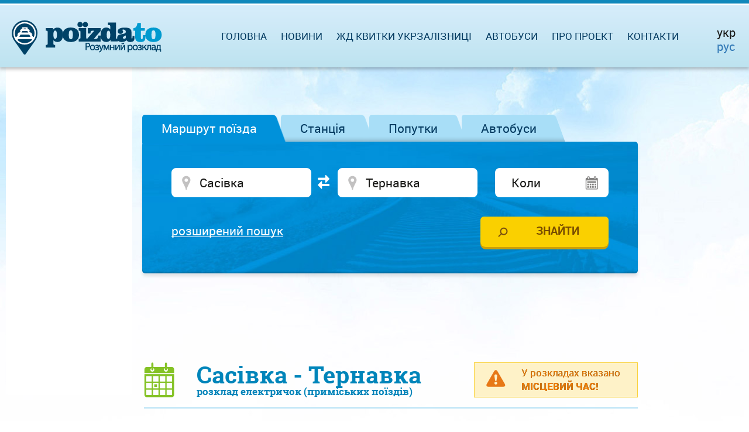

--- FILE ---
content_type: text/html; charset=utf-8
request_url: https://www.google.com/recaptcha/api2/aframe
body_size: 265
content:
<!DOCTYPE HTML><html><head><meta http-equiv="content-type" content="text/html; charset=UTF-8"></head><body><script nonce="iH0bPHEElqrCs0VgpaL--A">/** Anti-fraud and anti-abuse applications only. See google.com/recaptcha */ try{var clients={'sodar':'https://pagead2.googlesyndication.com/pagead/sodar?'};window.addEventListener("message",function(a){try{if(a.source===window.parent){var b=JSON.parse(a.data);var c=clients[b['id']];if(c){var d=document.createElement('img');d.src=c+b['params']+'&rc='+(localStorage.getItem("rc::a")?sessionStorage.getItem("rc::b"):"");window.document.body.appendChild(d);sessionStorage.setItem("rc::e",parseInt(sessionStorage.getItem("rc::e")||0)+1);localStorage.setItem("rc::h",'1765498149975');}}}catch(b){}});window.parent.postMessage("_grecaptcha_ready", "*");}catch(b){}</script></body></html>

--- FILE ---
content_type: application/javascript; charset=utf-8
request_url: https://poizdato.net/js/functions_not_ie.js
body_size: 155
content:
jQuery(document).ready(function($) {
	$('input,textarea').focus(function(){
	   $(this).data('placeholder',$(this).attr('placeholder'))
			  .attr('placeholder','');
	}).blur(function(){
	   $(this).attr('placeholder',$(this).data('placeholder'));
	});
});	

--- FILE ---
content_type: application/javascript; charset=utf-8
request_url: https://poizdato.net/js/tickets.js?15
body_size: 1037
content:
widget_url = 'https://tickets.poezdato.net/r=places/partner';

$(document).ready(function() { 

    var lang = $('html').attr('lang');        
    lang = lang === undefined ? "" : lang;     
    
$('a.t_class').click(function(){    
    use_datepicker = $(this).find('.ticket_datepicker');    
    anchor_item = $(this);
        if (use_datepicker.length > 0) {                                         
            //alert($(this).attr('id'));                          
            use_datepicker.datepicker({showOn: 'button', 
                                       onSelect: function(date, obj) {
                                       widget_data = ($('input[type=hidden]', anchor_item).val());
                    data = widget_data.split(',');
                    src = data[0];                   
                    dst = data[1]; 
                    localtime = data[3]; 
                    number = data[4];
                    if ((src != 0) && (dst != 0)) {
                        params = "&trainNumber=";
                        params += number;
                        params += "&stationCodeFrom=";
                        params += src;                        
                        params += '&stationCodeTo=';
                        params += dst;
                        params += '&date=';                        
                        params += date;           
                        params += '&localTime=';                        
                        params += localtime;
                        params += "&pid=poezdato";
                    }
                    widget_code = widget_url + params;  
                    //alert('goto '+ widget_code);
                    window.open(widget_code);                   
        }});//.focus(); 
    use_datepicker.datepicker("show");
    $('button.ui-datepicker-trigger').hide();
    return false;
  }
  else   
  {      
     widget_data = ($('input[type=hidden]', anchor_item).val());           
     data = widget_data.split(',');
     src = data[0];
     dst = data[1];
     date = data[2];
     localtime = data[3];
     number = data[4];
       if ((src != 0) && (dst != 0)) {
                        params = "&trainNumber=";
                        params += number;
                        params += "&stationCodeFrom=";
                        params += src;                        
                        params += '&stationCodeTo=';
                        params += dst;
                        params += '&date=';                        
                        params += date;           
                        params += '&localTime=';                        
                        params += localtime;
                        params += "&pid=poezdato";
       }
    widget_code = widget_url + params;   
    //alert('goto' + widget_code);   
    $(anchor_item).attr('href', widget_code);
    $(anchor_item).attr('target', '_blank'); 
    return true;
  }
});

$('a.t_class_uz').click(function(){ 
    
    var widget_url_uz = 'https://tickets.poizdato.net/gd/search/preloader/';        
    if(lang === "ru") {                        
        var hostname = location.hostname;        
        if(hostname === 'poezdato.net') {
          widget_url_uz = 'https://poizdato.net/goto/';    
        }
        else {
          widget_url_uz = 'https://tickets.poizdato.net/ru/gd/search/preloader/';                
        }        
    }      
    
    use_datepicker = $(this).find('.ticket_datepicker');    
    anchor_item = $(this);    
        if (use_datepicker.length > 0) { 
            $('button.ui-datepicker-trigger').show();
            use_datepicker.datepicker({showOn: 'button',
                                       buttonImage: "/img/pixel.png",
                                       autoclose: true,
                                       minDate: "0",
                                       maxDate: "+19d",
                                       onSelect: function(date, obj) {
                                       widget_data = ($('input[type=hidden]', anchor_item).val());
                    data = widget_data.split(',');
                    src = data[0];                   
                    dst = data[1];                     
                    if ((src != 0) && (dst != 0)) {                        
                        params = src;                                                
                        params += "/" + dst;
                        params += '/' + date;                                                
                        //params += "~1~ukraine~0~~~~";                                   
                    }
                    widget_code = widget_url_uz + params;   
                    //alert(widget_code);
                    window.open(widget_code);                   
        }});//.focus(); 
    use_datepicker.datepicker("show");
    $('button.ui-datepicker-trigger').hide();
    return false;
  }
  else   
  {           
     widget_data = ($('input[type=hidden]', anchor_item).val());           
     data = widget_data.split(',');
     src = data[0];
     dst = data[1];
     date = data[2];          
       if ((src != 0) && (dst != 0)) {
                        params = + src;                                                
                        params += "/" + dst;
                        params += '/' + date;                                                
                        //params += "~1~ukraine~0~~~~";
       }          
    widget_code = widget_url_uz + params;           
    $(anchor_item).attr('href', widget_code);
    $(anchor_item).attr('target', '_blank');
    return true;
  }
});

});

--- FILE ---
content_type: application/javascript; charset=utf-8
request_url: https://fundingchoicesmessages.google.com/f/AGSKWxWIn9V_MOrvOPzpJQ1RB1MKR0sKGVIrMSHjL03oWF1P9h3yfuk1UpcU8hf0rf1IZMTiW5TE6MEuhgs6G31S-AHsqqDfb1-syqjAvQMBLXqEv0WMVaMtg50ySSUXZ-88T0HWVG7xeADK2AE5Ln1O5XzP-EiZ4ekB4NIkHRP3Z0Za5E_0ure-76M_3g==/_/cornersmall.swf/slideshow/ads._adtext_&adpageurl=/ads/intermarkets_
body_size: -1295
content:
window['22ebc0a9-090f-492c-9b3b-d9bab0049297'] = true;

--- FILE ---
content_type: application/javascript; charset=utf-8
request_url: https://poizdato.net/js/bus.js?15
body_size: 3282
content:

function busCounter() { 
 $.ajax({url: '/search/counterbus/',
         success: function(data) {return false;} 
    }); 
    return false;
}

function downloadBusses() {
var site_language;
var hours_text;
var minutes_text;
var free_text;
var seats_text;
var min_price = 999999;
var currency;
var show_all_busses_text;
var lang = $('html').attr('lang');

        lang = lang === undefined ? "" : lang;                        
        if(lang === "") {
            if((document.domain == 'poezdatoua.net.localhost') ||
            (document.domain == 'poizdato.net')) {
                site_language = 'ukr';
            }
        }
        else if(lang === 'uk') {
            site_language = 'ukr';
        }

var h2;
var markup;        
var month_text;
var day_text;

        if (site_language == 'ukr') {
h2 = 'Автобуси';
hours_text = "г";
minutes_text = "хв";
free_text = "Вільних";
seats_text = "місць";
show_all_busses_text = "Показати всі автобуси >>";
month_text = ["січ", "лют", "бер", "квіт", "трав", "чер", "лип", "серп", "вер", "жов", "лист", "груд"]; 
day_text = ["нд", "пон", "вівт", "сер", "чт", "пт", "сб"];    
        }
else {
h2 = 'Автобусы';
hours_text = "ч";
minutes_text = "мин";
free_text = "Свободно";
seats_text = "мест";
show_all_busses_text = "Показать все автобусы >>";
month_text = ["янв", "фев", "мар", "апр", "май", "июн", "июл", "авг", "сен", "окт", "нояб", "дек"]; 
day_text = ["вс", "пон", "вт", "ср", "чт", "пт", "сб"];
        }


//var car_from = $("#bla_dir_from").val();
        var parameters = $("#bus_data").val();//"1;50.907737,34.79812;51.21334,24.710056;30.10.2022";        
        var result;
        var error;
        var busses;
        var busses_count;
        $.ajax({
        type: "GET",
                url: "/api/bus",
                data: encodeURI("parameters="+parameters + "&lang=" + lang),
                dataType: "json",
                beforeSend: function(xhr) {
                $("<div class='preloader'></div>").insertBefore($("div.warning_point:first, h2.calendar:first"));
                        /*$('html').animate({
                scrollTop: $('h2.optional_icon').offset().top + 50
                }, 1000);*/
                },
                success: function(data){
                        result = data.result;
                        error = data.error;                       
                        
                        if (result != 0) {
                            console.log("Error: " + error);
                            $('div.preloader').remove();
                            return;
                        }

                        if (busses_count < 1) {
                            $('div.preloader').remove();
                            return;
                        }
                        
                        busses = data.data;
                        busses_count = busses.length;

                markup = '<div class="bus_block" id="bus_block">' +
                         '<div class="bus_header optional_icon">'+ h2 +'</div>';
                 
                var deep_link_full = "";   
                var bus_count = 0;
                
                jQuery.each(busses, function() {
                    /*bus_count++;
                    if(bus_count > 10) {
                        return false;
                    }*/
                    var departure_time = this.departure_time;
                    var departure_date = this.departure_date;
                    var departure_city = this.departure_location_name;
                    var departure_station = this.departure_name;
                    var departure_address = '(' + this.departure_address +')';
                    
                    var departure_date_obj = new Date(departure_date);
                    var departure_month_text = month_text[departure_date_obj.getMonth()];
                    var departure_day_text = day_text[departure_date_obj.getDay()];
                    var departure_day = departure_date_obj.getDate();

                    var arrival_time = this.arrival_time;
                    var arrival_date = this.arrival_date;
                    var arrival_city = this.arrival_location_name;
                    var arrival_station = this.arrival_name; 
                    var arrival_address = '(' + this.arrival_address +')';
                    
                    var arrival_date_obj = new Date(arrival_date);                    
                    var arrival_month_text = month_text[arrival_date_obj.getMonth()];
                    var arrival_day_text = day_text[arrival_date_obj.getDay()];
                    var arrival_day = arrival_date_obj.getDate();
                    
                    var duration = this.duration_hours + " " + hours_text + 
                                " " + this.duration_minutes + " " + minutes_text;//"17 ч 0 мин.";
                    
                    var seats_free = this.seats[0].free_seats;
                    var bus_model = this.model;
                    var carrier_name = this.carrier_name;
                    var price = this.seats[0].price + " " + this.seats[0].currency_code;
                    var deep_link = this.seats[0].deep_link;
                    deep_link_full = this.seats[0].deep_link_full;
                    
                    currency = this.seats[0].currency_code;
                    if(this.seats[0].price < min_price) {
                        min_price = this.seats[0].price;
                    }
                    
                    var one_bus = '<div class="bus_container">' +
                                        '<div class="dep">' +
                                        '<div class="time">'+ departure_time +'</div>' +
                                        '<div class="date">'+ departure_day + " " + departure_month_text + ", " + departure_day_text +'</div>' +
                                        '<div class="dep_city">'+ departure_city +'</div>' +
                                        '<div class="dep_station">'+ departure_station +'</div>' +
                                        '<div class="dep_address">'+ departure_address +'</div>' +
                                        '</div>' +
                                        '<div class="arr">'+
                                        '<div class="time">'+ arrival_time +'</div>'+
                                        '<div class="date">'+ arrival_day + " " + arrival_month_text + ", " + arrival_day_text +'</div>'+
                                        '<div class="arr_city">'+ arrival_city +'</div>'+
                                        '<div class="arr_station">'+ arrival_station +'</div>'+
                                        '<div class="arr_address">'+ arrival_address +'</div>'+
                                        '</div>'+
                                        '<div class="duration">'+ duration + '</div>'+
                                        '<div class="infocol">'+
                                        '<div>' + free_text + '</div>'+
                                        '<div class="info_free">'+ seats_free + ' '+ seats_text +'</div>'+
                                        '<div class="info_bus">'+ bus_model +'</div>'+
                                        '<div><img src="/img/busbl.png"/></div>' +                
                                        '<div class="info_company">'+ carrier_name +'</div>'+
                                        '</div>'+
                                        '<div>&nbsp;</div>'+
                                        '<div class="price" onclick="busCounter(); window.open(\''+ deep_link +'\')">' +
                                        '<a rel="nofollow" target="_blank">'+ price +'</a>'+
                                        '</div>'+
                                '</div>';                
                markup += one_bus;
                });        
                markup += '</div>';     
                //markup += '<div class="bus_container"><div class="dep"></div><div class="arr"></div><div class="duration"></div><div class="infocol"></div><div>&nbsp;</div><div class="price" onclick="busCounter(); window.open(\''+ deep_link_full +'\')"' + 'style="margin-bottom: 20px;"><a class="t_class_uz buy_ticket" target="_blank">' + show_all_busses_text + '</a></div></div>';
                $('div.preloader').remove();
                $(markup).insertBefore($("div.warning_point:first, h2.calendar:first"));
                
                /*var bus_from = $("#cars_src").attr("value");
                var bus_where = $("#cars_dst").attr("value");
                var bus_from_text = "";
                var bus_where_text = "";
                var idx = bus_from.indexOf("|", 0);
                if (idx !== -1) {
                    bus_from_text = bus_from.substring(0, idx);
                }
                idx = bus_where.indexOf("|", 0);
                if (idx !== -1) {
                    bus_where_text = bus_where.substring(0, idx);
                }   
                
                var may_reach_text;
                var price_from_text;
                var look_trips_text;
                
                        
                if (site_language == 'ukr') {
                    may_reach_text = 'Можна дістатися автобусом';
                    price_from_text = 'Ціна від';  
                    look_trips_text = 'Дивитися рейси';
                }        
                else {   
                    may_reach_text = 'Можно добраться автобусом';
                    price_from_text = 'Цена от';
                    look_trips_text = 'Смотреть рейсы';
                }
                
                if ( $(".schedule_table").hasClass("mobile")) {
                    var general_bus_markup_mobile = '<tr class="blbalcar odd">' + '\
                        <td style="white-space: nowrap;">' +
                        '<img class="tr_icon tr_type_1" src="/img/icon-bus.png" alt="" style="margin-right:10%;"></td>' + 
                        '<td class="st-val "><a href="#" id="cars_from">' + bus_from_text +'</a>  →  <a href="#" id="cars_where">' + bus_where_text + '</a></td>' + 
                        '<td class="st-val" style="text-align: right!important;"><span class="title_prise_bbc">'+ price_from_text +': </span><span style="font-weight:bold" class="prise_bbc" id="min_price">'+ min_price + ' ' + currency + '</span></td></tr>' +
                        '<tr class="blbalcar odd" style="border-bottom: 2px solid #c6e8f7;"><td id="second_row_blabla" class="st-val" colspan="3">' +
                        '<div class="blbaltext" id="slogan_bbc" style="float: left; overflow: hidden; font-size: 14px; width: 237px;">' + may_reach_text + '</div><div class="blbalbutton" style="float: right; overflow: hidden; margin-top: 5px;">' + 
                        '<a href="#bus_block"><span class="btn-2action btn-s" id="b_btn_txt" style="white-space: nowrap; text-align: right!important; max-width:150px; ">' + look_trips_text + '</span></a></div></td></tr>';
                    var last_table_row = $("table.schedule_table > tbody > tr").filter(":not(table.schedule_table > tbody > tr.blbalcar)").last();
                    
                    $(general_bus_markup_mobile).insertAfter(last_table_row);
                }
                else {
                        var general_bus_markup = '<tr style="display: table-row;" class="blbalcar">' +
                        '<td class="tr_type" style=""><img class="tr_icon tr_type_1" src="/img/icon-bus.png" alt=""></td>' +
                        '<td id="b_row" class="num"></td>' +
                        '<td id="b_row" class="num"><span id="cars_from" class="fs14">' + bus_from_text + '</span> → <span id="cars_where" class="fs14">' + bus_where_text + '</span></td>' +
                        '<td colspan="2" style="padding:7px 0;padding-left: 14px;"><span class="slogan_bbc" id="slogan_bbc" style="vertical-align: middle;">'+ may_reach_text +'</span></td>' +
                        '<td><div id="b_price"><span class="title_prise_bbc" style="white-space: nowrap">' + price_from_text +': </span><br><span class="prise_bbc"><b id="min_price">' + min_price + " " + currency + '</b></span></div></td>' +
                        '<td colspan="2"><a href="#bus_block"><div id="b_loaded_data"><div id="b_button"><span class="btn-2action btn-s" id="b_btn_txt" style="white-space: nowrap">' + look_trips_text + '</span></div></div></a></td>' +
                        '</tr>';
                        var last_table_row = $("table.schedule_table > tbody > tr").filter(":not(table.schedule_table > tbody > tr.blbal_tr)").last();
                        $(general_bus_markup).insertAfter(last_table_row);
              }*/
        }
        });    
}

$(document).ready(downloadBusses);



--- FILE ---
content_type: application/javascript; charset=utf-8
request_url: https://poizdato.net/js/carsd.js?13
body_size: 5029
content:
function serverCounter() { 
 $.ajax({url: '/search/counter/',
         success: function(data) {return false;} 
    }); 
    return false;
}

function serverCounter2() { 
 $.ajax({url: '/search/countertwo/',
         success: function(data) {return false;} 
    }); 
    return false;
}

function getDateInSeconds(string) {	
	var items = string.split(".");
	var date = items[2] + "-" + items[1] + "-" + items[0];
	return Date.parse(date);
}

function addDate(item, index, arr) {    
    var date = new Date(getDateInSeconds(this) + item);
    var day = date.getDate();
    var month = date.getMonth() + 1;
    var month_text = (month <= 9) ? "0" + month : month;
    arr[index] = day + "." + month_text;
}

function getNearestTrips(car_date, dates_in_sec) {
    var trips = [];
    var last = dates_in_sec.length;
    var first;
    if(dates_in_sec[0] > 0) {
        trips = dates_in_sec.slice(0, ((last > 3) ? 3 : last));
    }      
    else if(dates_in_sec[last - 1] < 0) {
        first = (last - 3) < 0 ? 0 : (last - 3);
        trips = dates_in_sec.slice(first);
    }
    else {       
        var index = 0;
        for(var i = 0; i < dates_in_sec.length; i++) {
            if(dates_in_sec[i] > 0) {
                index = i;
                break;
            }
        }        
        trips = dates_in_sec.slice(((index - 2) < 0 ? 0 : (index - 2)), 
                        ((index + 2) >= dates_in_sec.length) ? dates_in_sec.length : (index + 2));
    }
    
    trips.forEach(addDate, car_date);
    return trips.join(", ");
}

function uniqueSort(a) {
    var b = [];
    var n = a.length; b[0] = a[0];    
    for (var i = 1, j = 1; i < n; i++) {
        if(a[i] !== b[j-1]) {
            b[j++] = a[i];
        }
    }
    return b;
}

function getNearestDates(car_date, dates) {
  var car_date_in_sec = getDateInSeconds(car_date);   
  for(var i = 0; i < dates.length; i++) {
      dates[i] = getDateInSeconds(dates[i]) - car_date_in_sec; 
  }
  
  dates.sort(function(a, b){return a - b;});
  dates = uniqueSort(dates);
  nearest_trips = getNearestTrips(car_date, dates);
  return nearest_trips;
}

var races = [];
var races_count = 0;
var shown_races = 0;
var trip_dates = [];
var car_date_no_active = 0;

$(document).ready(function(){	

	var site_language = 'rus';
	var lang = $('html').attr('lang');
        lang = lang === undefined ? "" : lang;                        
        if(lang === "") {
            if((document.domain == 'poezdatoua.net.localhost') ||
            (document.domain == 'poizdato.net')) {
                site_language = 'ukr';
            }
        }
        else if(lang === 'uk') {
            site_language = 'ukr';
        }
    
if (site_language == 'ukr') {
month_text = ["січ", "лют", "бер", "квіт", "трав", "чер", "лип", "серп", "вер", "жов", "лист", "груд"]; 
day_text = ["нд", "пон", "вівт", "сер", "чт", "пт", "сб"];    
        }
else {
month_text = ["янв", "фев", "мар", "апр", "май", "июн", "июл", "авг", "сен", "окт", "нояб", "дек"]; 
day_text = ["вс", "пн", "вт", "ср", "чт", "пт", "сб"];
}
					
	// получаем значения полей станций отправления, прибытия и даты (если есть) латиницей
	var car_from = $("#cars_src").attr("value");
	var car_where = $("#cars_dst").attr("value");
	var car_date = $("#cars_date").attr("value");
	var cars_country = $("#cars_country").attr("value");
        var cars_country_dst = $("#cars_country_dst").attr("value");
        
        var idx = car_from.indexOf("|", 0);
        var car_from_text = "";
        var car_where_text = "";
        var trips_count = 0;
        if (idx !== -1) {
            car_from_text = car_from.substring(0, idx);
        }
        idx = car_where.indexOf("|", 0);
        if (idx !== -1) {
            car_where_text = car_where.substring(0, idx);
        }   
	
	
	var table_size = $('table.schedule_table > tbody > tr').size();
	
	
	if (table_size)
	{
		rows = $('table.schedule_table > tbody > tr');
		if ( $(".schedule_table").hasClass("mobile"))
			rows = $('table.schedule_table > tbody > tr.mobile_row_header');				
	}
	
	var bbc_desktop_table = '<table style="margin-top: 30px;" class="schedule_table stackable desktop dataTable no-footer" id="" role="grid"></table>';
	var bbc_mobile_table = '<div class="table_shadow"><table id="mob_tbl_nf" class="schedule_table stackable mobile"></table></div>';
	
	var blabla_code_desktop = '<tr style="cursor: pointer; display: table-row" id="cars1" class="blbalcar blbalcar1"><td class="tr_type" style=""><img class="tr_icon tr_type_1" src="/img/car_psgr.png" alt=""></td><td><img class="tr_icon tr_type_1" src="/img/new_logo.png" alt=""></td><td id="b_row" class="num"><span id="cars_from" class="fs14"></span> → <span id="cars_where" class="fs14"></span></td><td colspan="2" style="padding:7px 0;padding-left: 14px;"><span class="slogan_bbc" id ="slogan_bbc" style="vertical-align: middle;">Поездки через BlaBlaCar на автобусе или машине с водителем, которому по пути!</span></td><td><div id="b_price"><span class="title_prise_bbc" style="white-space: nowrap"></span><br><span class="prise_bbc"><b id="min_price"></b></span></div></td><td colspan="2"><div id="b_loaded_data"><div id="b_button"><span class="btn-2action btn-s" id="b_btn_txt" style="white-space: nowrap">Подробнее</span></div></div></td></tr>';
	
	var blabla_code_mobile = '<tr class="blbalcar blbalcar1 odd"><td style="white-space: nowrap;"><img class="tr_icon tr_type_1" src="/img/car_psgr.png" alt="" style="margin-right:10%;"><img title="BlaBlaCar.ru. Поиск надёжных попутчиков" alt="BlaBlaCar.ru. Поиск надёжных попутчиков" src="/img/new_logo.png"></td><td class="st-val "><a href="#" id="cars_from"></a>  →  <a href="#" id="cars_where"></a></td><td class="st-val" style="text-align: right!important;"><span class="title_prise_bbc"></span><span style="font-weight:bold" class="prise_bbc" id="min_price"></span></td></tr><tr class="blbalcar blbalcar1 odd" style="border-bottom: 2px solid #c6e8f7;"><td id="second_row_blabla" class="st-val" colspan="3"><div class="blbaltext" id="slogan_bbc" style="float:left; overflow:hidden; font-size:14px;">Поездки через BlaBlaCar на автобусе или машине с водителем, которому по пути!</div><div class="blbalbutton" style="float:right; overflow:hidden;"><span class="btn-2action btn-s" id="b_btn_txt" style="white-space: nowrap; text-align: right!important; max-width:150px; ">Подробнее</span></div></td></tr>';				
	
	var blabla_code_desktop_ukr = '<tr style="cursor: pointer; display: table-row" id="cars1" class="blbalcar blbalcar1"><td class="tr_type" style=""><img class="tr_icon tr_type_1" src="/img/car_psgr.png" alt=""></td><td><img class="tr_icon tr_type_1" src="/img/new_logo.png" alt=""></td><td id="b_row" class="num"><span id="cars_from" class="fs14"></span> → <span id="cars_where" class="fs14"></span></td><td colspan="2" style="padding:7px 0;padding-left: 14px;"><span class="slogan_bbc" id="slogan_bbc" style="vertical-align: middle;">Поїздки через BlaBlaCar на автобусі або машиною з водієм, якому по дорозі!</span></td><td><div id="b_price"><span class="title_prise_bbc" style="white-space: nowrap"></span><br><span class="prise_bbc"><b id="min_price"></b></span></div></td><td colspan="2"><div id="b_loaded_data"><div id="b_button"><span class="btn-2action btn-s" id="b_btn_txt" style="white-space: nowrap">Детальніше</span></div></div></td></tr>';
	
	var blabla_code_mobile_ukr = '<tr class="blbalcar blbalcar1 odd"><td style="white-space: nowrap;"><img class="tr_icon tr_type_1" src="/img/car_psgr.png" alt="" style="margin-right:10%;"><img title="BlaBlaCar.ru. Поиск надёжных попутчиков" alt="BlaBlaCar.ru. Поиск надёжных попутчиков" src="/img/new_logo.png"></td><td class="st-val "><a href="#" id="cars_from"></a>  →  <a href="#" id="cars_where"></a></td><td class="st-val" style="text-align: right!important;"><span class="title_prise_bbc"></span><span style="font-weight:bold" class="prise_bbc" id="min_price"></span></td></tr><tr class="blbalcar blbalcar1 odd" style="border-bottom: 2px solid #c6e8f7;"><td id="second_row_blabla" class="st-val" colspan="3"><div class="blbaltext" id="slogan_bbc" style="float:left; overflow:hidden; font-size:14px;">Поїздки через BlaBlaCar на автобусі або машиною з водієм, якому по дорозі!</div><div class="blbalbutton" style="float:right; overflow:hidden;"><span class="btn-2action btn-s" id="b_btn_txt" style="white-space: nowrap; text-align: right!important; max-width:150px; ">Детальніше</span></div></td></tr>';
	
	if (site_language == 'ukr')
	{
		blabla_code_desktop = blabla_code_desktop_ukr;
		blabla_code_mobile = blabla_code_mobile_ukr;
	}
	
	if (!car_date)
		car_date = "";
	
	var res = "false";
	var count = 0;
	var min_price = "";  
	var show = 0;
	
	$.ajax({
		type: "GET",
		url: "/search/get-trips2",                
		data: encodeURI("src=" + car_from + "&dst=" + car_where + "&date=" + car_date + "&country=" + cars_country + "&details=1" + "&country_dst=" + cars_country_dst + "&lang=" + lang),
		dataType: "json",                
		success: function(data){                                                                       
			show = Number(data.show);
			banner_url = data.url;                       
			res = data.result;
			count = parseFloat (data.count);
			min_price = data.min_price;
			trips = data.trips;
					
			/* баннер водителя - данные */
			show_driver = data.show_driver;
			url_driver = data.url_driver;
			price_driver = data.price_driver;
			/* end of баннер водителя */
			
			// получен ответ			
			if (show)
			{		
				if ( $(".schedule_table").hasClass("mobile"))
				{
					if (rows.length < 2)
						$(blabla_code_mobile).appendTo($(".schedule_table"));
					else
						$(blabla_code_mobile).insertBefore(rows[1]);
					
					table_width = $("div.table_shadow").width();
					button_blabla_width = $("div.blbalbutton").width();
					blabla_text_width = table_width - button_blabla_width - 75;
					$(".blbaltext").width(blabla_text_width);					
					
					row_height = $("div.blbaltext").height();
					button_height = $("div.blbalbutton").height();
					button_margin = row_height/2 - button_height/2;
					$(".blbalbutton").css("margin-top", (button_margin));										
					
					i = 0;
					jQuery.each(trips, function() {
							trips_count++;
                                                        if(trips_count > 10) {                                                            
                                                            return false;
                                                        }
							if (this.car_model)
							{
								car_model_txt = 'Марка авто';
								car_model = '<span id="" style="font-size:11px;">'+car_model_txt+'</span><br><span id="" style="font-size: 14px;">'+ this.car_model +'</span>';
							}
							else	
								car_model = '';
										
                                                        this.price = this.price.replace(/₴/g, "грн.");                        
                                            
							departure = this.departure;
							departure_time = departure.replace(/(.*?\s)/g, "");
							departure_time = departure_time.replace(/(\:\d+)$/g, "");
							departure_date = departure.replace(/(\s.*$)/g, "");
                                                        full_departure_date = departure_date;
                                                        full_departure_date = full_departure_date.replace(/(\/)/g, ".");
							departure_date = departure_date.replace(/(\/\d+$)/g, "");
							departure_date = departure_date.replace(/(\/)/g, ".");                                                                                                             
                                                        
                                                        var dep = departure.split(" ");
                                                        var date_parts = dep[0].split("/");
                                                        var date_obj = new Date(date_parts[2], date_parts[1]-1, date_parts[0]);
                                                        var departure_month_text = month_text[date_obj.getMonth()];
                                                        var departure_day_text = day_text[date_obj.getDay()];
                                                        var departure_day = date_obj.getDate();
                                                        
							if(car_date) {                                                                  
                                                               if((i == 0) && (full_departure_date != car_date)) {
                                                                car_date_no_active = 1;
                                                            }
                                                            if (car_date_no_active) {
                                                                trip_dates[i] = full_departure_date;
                                                            }
                                                        }  
                                                        
                                                        if (!car_date || (car_date && car_date_no_active)) {
                                                                departure = departure_time + ' (' + departure_date +')';							
                                                        }
							else {
								departure = departure_time;                                                                                                                                
                                                        }
							
							trip_link = this.link;							
							trip_link = trip_link.replace(/(TRIPLOGIN_NOTRAINS)/g, "TRIPLOGIN");
							
                                                        var func_mobile = "";
                                                        if(cars_country != 2) {
                                                         func_mobile = "serverCounter();";
                                                        }
                                                        else {
                                                            func_mobile = "serverCounter2();";
                                                        }
                                                        
                                                        trip_mobile_row = '<tr id="" class="blbalcar odd " onclick="'+ func_mobile +'window.open(\''+ trip_link +'\')"><td style="white-space: nowrap; width:120px;"><img class="tr_icon tr_type_1" src="/img/car_psgr.png" alt="" style="margin-right:10%;"><img title="BlaBlaCar.ru. Поиск надёжных попутчиков" alt="BlaBlaCar.ru. Поиск надёжных попутчиков" src="/img/new_logo.png"></td><td class="st-val "><a href="#" class="cars_from">'+ car_from_text +'</a>  →  <a href="#" class="cars_where">'+ car_where_text +'</a></td><td class="st-val" style="text-align: right!important;"><span class="title_prise_bbc">Цена</span><br><span style="font-weight:bold" class="prise_bbc">'+ this.price +'</span></td></tr><tr class="blbalcar odd" style="border-bottom: 2px solid #c6e8f7;" onclick="' + func_mobile + 'window.open(\''+ trip_link +'\')"><td class="departure_mob_nf"><span id="" style="font-size:11px;">Отправление</span><br><span id="" class="departure_mob">' + departure_time + '</span><div style="font-size: 13px;">' + departure_day + ' ' + departure_month_text + ', ' + departure_day_text + '</div>' +'</td><td class="car_model_mob">'+ car_model +'</td><td><a style="font-size:12px; padding: 6px 7px 8px 7px;" class="buy_ticket uz_ticket_dir" rel="nofollow">Бронировать</a></td></tr>';
							
							trip_mobile_row_ukr = '<tr id="" class="blbalcar odd " onclick="' + func_mobile + 'window.open(\''+ trip_link +'\')"><td style="white-space: nowrap; width:120px;"><img class="tr_icon tr_type_1" src="/img/car_psgr.png" alt="" style="margin-right:10%;"><img title="BlaBlaCar.ru. Пошук надійних попутників" alt="BlaBlaCar.ru. Пошук надійних попутників" src="/img/new_logo.png"></td><td class="st-val "><a href="#" class="cars_from">'+ car_from_text +'</a>  →  <a href="#" class="cars_where">'+ car_where_text +'</a></td><td class="st-val" style="text-align: right!important;"><span class="title_prise_bbc">Ціна</span><br><span style="font-weight:bold" class="prise_bbc">'+ this.price +'</span></td></tr><tr class="blbalcar odd" style="border-bottom: 2px solid #c6e8f7;" onclick="' + func_mobile + 'window.open(\''+ trip_link +'\')"><td class="departure_mob_nf"><span id="" style="font-size:11px;">Відправлення</span><br><span id="" class="departure_mob">' + departure_time + '</span><div style="font-size: 13px;">' + departure_day + ' ' + departure_month_text + ', ' + departure_day_text + '</div>' +'</td><td class="car_model_mob">'+ car_model +'</td><td><a style="font-size:12px; padding: 6px 7px 8px 7px;" class="buy_ticket uz_ticket_dir" rel="nofollow">Бронювати</a></td></tr>';
							
							if (site_language == 'ukr')
								trip_mobile_row = trip_mobile_row_ukr;
							                                                        
							races[i] = trip_mobile_row;						
							i++;																					
						});
				}
				else
				{
					$(blabla_code_desktop).insertAfter(rows[0]);					
					                                        
					i = 0;                                          
					jQuery.each(trips, function() {
							trips_count++;
                                                        if(trips_count > 10) {                                                            
                                                            return false;
                                                        }
							if (this.car_model)
							{
								car_model_txt = 'Марка авто';
								
								car_model = '<span id="" style="font-size:11px;">'+car_model_txt+'</span><br><span id="" style="font-size: 16.67px;">'+ this.car_model +'</span>';
							}
							else	
								car_model = '';
							
                                                        this.price = this.price.replace(/₴/g, "грн.");
							departure = this.departure;
                                                                                                                
							departure_time = departure.replace(/(.*?\s)/g, "");
							departure_time = departure_time.replace(/(\:\d+)$/g, "");
							departure_date = departure.replace(/(\s.*$)/g, "");
                                                        full_departure_date = departure_date;
                                                        full_departure_date = full_departure_date.replace(/(\/)/g, ".");
							departure_date = departure_date.replace(/(\/\d+$)/g, "");
							departure_date = departure_date.replace(/(\/)/g, ".");	
                                                        
                                                        var dep = departure.split(" ");
                                                        var date_parts = dep[0].split("/");
                                                        var date_obj = new Date(date_parts[2], date_parts[1]-1, date_parts[0]);
                                                        var departure_month_text = month_text[date_obj.getMonth()];
                                                        var departure_day_text = day_text[date_obj.getDay()];
                                                        var departure_day = date_obj.getDate();
                                                           
                                                        if(car_date) {                                                                  
                                                               if((i == 0) && (full_departure_date != car_date)) {
                                                                car_date_no_active = 1;
                                                            }
                                                            if (car_date_no_active) {
                                                                trip_dates[i] = full_departure_date;
                                                            }
                                                        }  
                                                        
                                                        if (!car_date || (car_date && car_date_no_active)) {
                                                                departure = departure_time + ' (' + departure_date +')';							
                                                        }
							else {
								departure = departure_time;                                                                                                                                
                                                        }
                                                                                                               
                                                                                                               
							
							trip_link = this.link;							
							trip_link = trip_link.replace(/(TRIPLOGIN_NOTRAINS)/g, "TRIPLOGIN");
							
							var func = "";
                                                        if(cars_country != 2) {
                                                         func = "serverCounter();";
                                                        }
                                                        else {
                                                            func = "serverCounter2();";
                                                        }
							trip_desktop_row = '<tr style="cursor: pointer; display: table-row" class="odd blbalcar blbal_tr trip_row" onclick="' + func + 'window.open(\''+ trip_link +'\')"><td class="tr_type"><img src="/img/trip.png" alt="" class="tr_icon tr_type_1"></td><td><img class="tr_icon tr_type_1" src="/img/new_logo.png" alt=""></td><td id="" class="num"><span class="cars_from" class="fs14">'+ this.src +'</span> → <span class="cars_where" class="fs14">'+ this.dst +'</span></td><td style="padding:7px 0;padding-left: 14px;"><span id="" style="font-size:11px;">Отправление</span><br><span id="" class="_time">' + departure_time + '</span><div style="font-size: 13px;">' + departure_day + ' ' + departure_month_text + ', ' + departure_day_text + '</div>' +'</td><td style="padding:7px 0;padding-left: 14px;">'+ car_model +'</td><td style="padding:7px 0;padding-left: 14px;"><span id="" style="font-size:11px;"></span><br><span id="" style="font-size: 16.67px;" >'+ '' +'</span></td><td><span id="" style="font-size:11px;">Цена</span><br><span id="" style="font-size: 16.67px;" >'+ this.price +'</span></td><td><div id=""><a class="buy_ticket uz_ticket_dir" rel="nofollow">Бронировать</a></div></td></tr>';
							
							trip_desktop_row_ukr = '<tr style="cursor: pointer; display: table-row" class="odd blbalcar blbal_tr trip_row" onclick="' + func + 'window.open(\''+ trip_link +'\')"><td class="tr_type"><img src="/img/trip.png" alt="" class="tr_icon tr_type_1"></td><td><img class="tr_icon tr_type_1" src="/img/new_logo.png" alt=""></td><td id="" class="num"><span class="cars_from" class="fs14">'+ this.src +'</span> → <span class="cars_where" class="fs14">'+ this.dst +'</span></td><td style="padding:7px 0;padding-left: 14px;"><span id="" style="font-size:11px;">Відправлення</span><br><span id="" class="_time">' + departure_time + '</span><div style="font-size: 13px;">' + departure_day + ' ' + departure_month_text + ', ' + departure_day_text + '</div>' +'</td><td style="padding:7px 0;padding-left: 14px;">'+ car_model +'</td><td style="padding:7px 0;padding-left: 14px;"><span id="" style="font-size:11px;"></span><br><span id="" style="font-size: 16.67px;" >'+ '' +'</span></td><td><span id="" style="font-size:11px;">Ціна</span><br><span id="" style="font-size: 16.67px;" >'+ this.price +'</span></td><td><div id=""><a class="buy_ticket uz_ticket_dir" rel="nofollow">Бронювати</a></div></td></tr>';
							
							if (site_language == 'ukr')
								trip_desktop_row = trip_desktop_row_ukr;
							
							races[i] = trip_desktop_row;						
							i++;							
						});	
				}
				
                                if(car_date_no_active) {                                                                       
                                    nearest_trips = getNearestDates(car_date, trip_dates);                                    
                                    nearest_trips += "...";
                                    if (site_language == 'ukr')
							$("#slogan_bbc").html("Поїздки через BlaBlaCar на автобусі або машиною на інші дати: " + nearest_trips);
						else
							$("#slogan_bbc").html("Поездки через BlaBlaCar на автобусе или машине на другие даты: " + nearest_trips);

                                }
                                
				// заменяем значения в баннере на полученные из формы	
                                                            
				$("#cars_from").text(car_from_text);
				$("#cars_where").text(car_where_text);								
		
				// если есть предложения
				if (count)
				{
					if (site_language == 'ukr')
					{
						$("#b_btn_txt").text(count + " пропозицій");
						$(".title_prise_bbc").text("Ціна від: ");
					}	
					else
					{
						$("#b_btn_txt").text(count + " предложений");
						$(".title_prise_bbc").text("Цена от: ");
					}
					
					$("#min_price").text(min_price);
				}
				
				$('.blbalcar1').click(function(){
                                        if(cars_country != 2) {
                                            serverCounter();
                                        } else {
                                            serverCounter2();
                                        }                                            
					window.open(banner_url, '_blank');				
				});
								
                                races_count = races.length;
                                
                                $(document).scroll(function() { 
                                if(!shown_races) {                                        
                                    if((($(window).scrollTop()) > $("tr.odd:last").offset().top - 900))	
                                    {		                                        
                                        for (var i = 0; i < races_count; i++) {
                                         $('table.schedule_table').append(races[i]);                                         
                                        }  
                                        shown_races = 1;
                                    }	
                                }
                            });    
			}
			
			else
				$(".blbalcar1").css("display", "none");
			
		}               
	});	
	
	/*           выравниваем элементы после перестройки таблицы             */
	
	
	
	
	
	
	/*                          конец выравнивания                          */           	
        
});
	      

